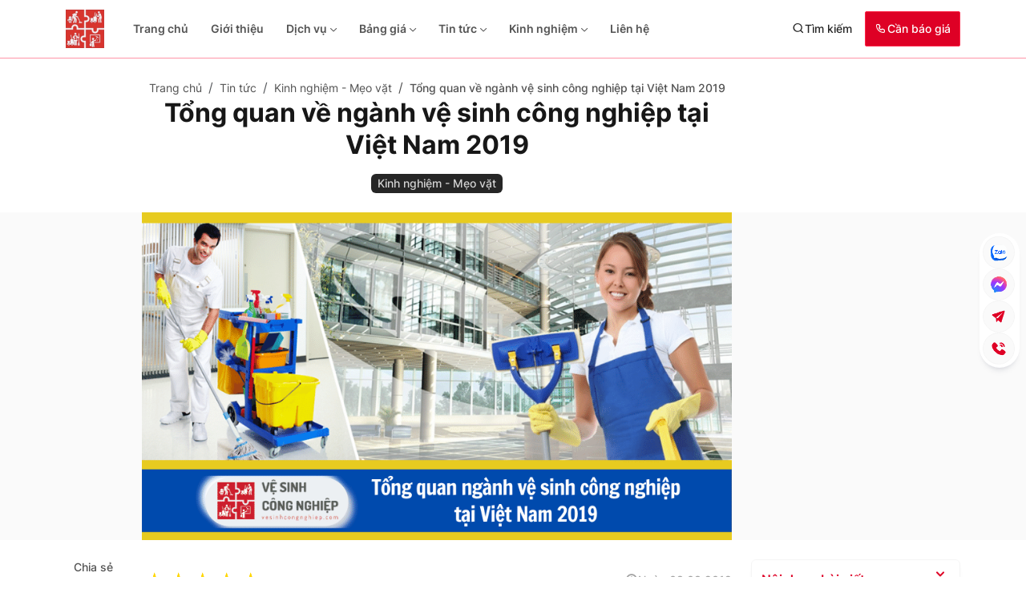

--- FILE ---
content_type: text/html; charset=UTF-8
request_url: https://vesinhcongnghiep.com/tong-quan-ve-nganh-ve-sinh-cong-nghiep-tai-viet-nam
body_size: 11035
content:
<!DOCTYPE html><html lang="vi"><!--<![endif]--><head><title>Tổng quan về ngành vệ sinh công nghiệp tại Việt Nam 2019</title><meta charset="utf-8"/><meta http-equiv="X-UA-Compatible" content="IE=edge"/><meta name="viewport" content="width=device-width, initial-scale=1"/><meta http-equiv="Content-Language" content="vi"/><meta name="generator" content="LP Tech Framework 10.0"><meta name="title" content="Tổng quan về ngành vệ sinh công nghiệp tại Việt Nam 2019"><meta name="description" content="Trong bài viết dưới đây, Năm Sao sẽ tổng hợp một các dễ hiểu cho bạn về ngành vệ sinh công nghiệp tại Việt Nam hiện nay." /><meta name="keyword" content="ngành vệ sinh công nghiệp"><meta name="robots" content="index, follow" /><meta name="googlebot" content="index, follow, max-snippet:-1, max-image-preview:large, max-video-preview:-1" /><meta name="bingbot" content="index, follow, max-snippet:-1, max-image-preview:large, max-video-preview:-1" /><meta property="og:type" content="article" /><meta property="og:url" content="https://vesinhcongnghiep.com/tong-quan-ve-nganh-ve-sinh-cong-nghiep-tai-viet-nam" /><meta property="og:title" content="Tổng quan về ngành vệ sinh công nghiệp tại Việt Nam 2019"/><meta property="og:site_name" content="Công ty TNHH Vệ Sinh Công Nghiệp 5 SAO"/><meta property="og:description" content="Trong bài viết dưới đây, Năm Sao sẽ tổng hợp một các dễ hiểu cho bạn về ngành vệ sinh công nghiệp tại Việt Nam hiện nay."/><meta property="og:image:alt" content="Trong bài viết dưới đây, Năm Sao sẽ tổng hợp một các dễ hiểu cho bạn về ngành vệ sinh công nghiệp tại Việt Nam hiện nay." /><meta name="author" content="Công ty TNHH Vệ Sinh Công Nghiệp 5 SAO"><meta property="article:author" content="https://www.facebook.com/dichvuvesinhnamsao" /><meta property="article:publisher" content="https://www.facebook.com/dichvuvesinhnamsao" /><meta property="article:tag" content="ngành vệ sinh công nghiệp" /><meta property="fb:pages" content="https://www.facebook.com/dichvuvesinhnamsao" /><meta property="fb:app_id" content="622816921246589" /><meta name="twitter:card" content="summary_large_image" /><meta name="twitter:creator" content="@" /><meta name="twitter:description" content="Trong bài viết dưới đây, Năm Sao sẽ tổng hợp một các dễ hiểu cho bạn về ngành vệ sinh công nghiệp tại Việt Nam hiện nay." /><meta name="twitter:site" content="@" /><meta name="twitter:image:alt" content="Trong bài viết dưới đây, Năm Sao sẽ tổng hợp một các dễ hiểu cho bạn về ngành vệ sinh công nghiệp tại Việt Nam hiện nay." /><meta name="bingbot" content="index, follow, max-snippet:-1, max-image-preview:large, max-video-preview:-1" /><meta name="google-site-verification" content="b9yJYxAIiaESFgPhOkuyjqx79hEbRTpSYWQ3B9Zr-QE"/><meta name='dmca-site-verification' content='bEM1Vm9Cckg0a3JnQ3RBTU5KMHN2SGRNUlRKQk1pWFlodEhqTEhka0pIaz01' /><!--[if lt IE 9]><script src="https://oss.maxcdn.com/libs/html5shiv/3.7.0/html5shiv.js"></script><script src="https://oss.maxcdn.com/libs/respond.js/1.3.0/respond.min.js"></script><![endif]--><link href="https://vesinhcongnghiep.com/tong-quan-ve-nganh-ve-sinh-cong-nghiep-tai-viet-nam" rel="canonical"><link rel="stylesheet" href="https://vesinhcongnghiep.com/cache/assets/styles.min.css" data-render="LPTech.Asia"><link rel="apple-touch-icon" sizes="57x57" href="https://vesinhcongnghiep.com/themes/vesinhcongnghiep.com/assets/icon/apple-icon-57x57.png"><link rel="apple-touch-icon" sizes="60x60" href="https://vesinhcongnghiep.com/themes/vesinhcongnghiep.com/assets/icon/apple-icon-60x60.png"><link rel="apple-touch-icon" sizes="72x72" href="https://vesinhcongnghiep.com/themes/vesinhcongnghiep.com/assets/icon/apple-icon-72x72.png"><link rel="apple-touch-icon" sizes="76x76" href="https://vesinhcongnghiep.com/themes/vesinhcongnghiep.com/assets/icon/apple-icon-76x76.png"><link rel="apple-touch-icon" sizes="114x114" href="https://vesinhcongnghiep.com/themes/vesinhcongnghiep.com/assets/icon/apple-icon-114x114.png"><link rel="apple-touch-icon" sizes="120x120" href="https://vesinhcongnghiep.com/themes/vesinhcongnghiep.com/assets/icon/apple-icon-120x120.png"><link rel="apple-touch-icon" sizes="144x144" href="https://vesinhcongnghiep.com/themes/vesinhcongnghiep.com/assets/icon/apple-icon-144x144.png"><link rel="apple-touch-icon" sizes="152x152" href="https://vesinhcongnghiep.com/themes/vesinhcongnghiep.com/assets/icon/apple-icon-152x152.png"><link rel="apple-touch-icon" sizes="180x180" href="https://vesinhcongnghiep.com/themes/vesinhcongnghiep.com/assets/icon/apple-icon-180x180.png"><link rel="icon" type="image/png" sizes="192x192"  href="https://vesinhcongnghiep.com/themes/vesinhcongnghiep.com/assets/icon/android-icon-192x192.png"><link rel="icon" type="image/png" sizes="32x32" href="https://vesinhcongnghiep.com/themes/vesinhcongnghiep.com/assets/icon/favicon-32x32.png"><link rel="icon" type="image/png" sizes="96x96" href="https://vesinhcongnghiep.com/themes/vesinhcongnghiep.com/assets/icon/favicon-96x96.png"><link rel="icon" type="image/png" sizes="16x16" href="https://vesinhcongnghiep.com/themes/vesinhcongnghiep.com/assets/icon/favicon-16x16.png"><link rel="manifest" href="https://vesinhcongnghiep.com/themes/vesinhcongnghiep.com/assets/icon/manifest.json"><meta name="msapplication-TileColor" content="#ffffff"><meta name="msapplication-TileImage" content="https://vesinhcongnghiep.com/themes/vesinhcongnghiep.com/assets/icon/ms-icon-144x144.png"><meta name="theme-color" content="#ffffff"><link rel="alternate" type="application/rss+xml" href="https://vesinhcongnghiep.com/157d335460f824c822703a0bce929f1f"><link rel="alternate" type="application/rss+xml" href="https://vesinhcongnghiep.com/a141f7473fd4a17dc86d45627bf8492f"><link rel="alternate" type="application/rss+xml" href="https://vesinhcongnghiep.com/9f7e188443bf7f85607fe6e2fcc41a4c"><meta name="google-site-verification" content="b9yJYxAIiaESFgPhOkuyjqx79hEbRTpSYWQ3B9Zr-QE"/></head><body><!-- Google tag (gtag.js) --><script async src="https://www.googletagmanager.com/gtag/js?id=G-9NL1ZX2KY2"></script><script>
    window.dataLayer = window.dataLayer || [];
    function gtag(){dataLayer.push(arguments);}
    gtag('js', new Date());
    gtag('config', 'G-9NL1ZX2KY2');
  </script><!-- Google Tag Manager --><script>(function(w,d,s,l,i){w[l]=w[l]||[];w[l].push({'gtm.start':
new Date().getTime(),event:'gtm.js'});var f=d.getElementsByTagName(s)[0],
j=d.createElement(s),dl=l!='dataLayer'?'&l='+l:'';j.async=true;j.src=
'https://www.googletagmanager.com/gtm.js?id='+i+dl;f.parentNode.insertBefore(j,f);
})(window,document,'script','dataLayer','GTM-5Z88QBW');</script><!-- End Google Tag Manager --><!-- Global site tag (gtag.js) - Google Ads: 989700510 --><script async src="https://www.googletagmanager.com/gtag/js?id=AW-989700510"></script><script>
  window.dataLayer = window.dataLayer || [];
  function gtag(){dataLayer.push(arguments);}
  gtag('js', new Date());

  gtag('config', 'AW-989700510');
  gtag('event', 'conversion', {'send_to': 'AW-989700510/vFBVCMKakocBEJ7D9tcD'});
  <!-- Event snippet for Vệ Sinh Nhà Cửa Năm Sao conversion page --></script><header class="border-bottom border-brand_300 header"><div class="container-xl"><nav class="navbar navbar-expand-lg p-12 px-0"><div class="container-fluid flex-nowrap px-0"><a href="https://vesinhcongnghiep.com/" class="header__logo"><img class="h-100 w-100 lazy" src="https://vesinhcongnghiep.com/themes/vesinhcongnghiep.com/assets/imgs/loading.gif" data-lazy="https://vesinhcongnghiep.com/themes/vesinhcongnghiep.com/assets/imgs/logo_header.png" alt="img-logo"></a><div class="collapse navbar-collapse z-1" id="navbarSupportedContent"><div class="position-relative"><div class="d-flex d-lg-none navbar-header align-items-center justify-content-between p-3 gap-3"><button class="bg-white border-0 p-2 rounded-02 text-brand_700 opacity-100" data-bs-toggle="collapse" data-bs-target="#navbarSupportedContent" aria-controls="navbarSupportedContent" aria-expanded="false" aria-label="Toggle navigation"><i class="d-flex align-items-centers fs-4 lp-close"></i></button><p class="d-flex btn-search align-items-center gap-6 hover-brand ms-auto" data-bs-toggle="offcanvas" data-bs-target="#offcanvasTop" aria-controls="offcanvasTop"><i class="d-flex align-items-center text-black_500 lp-search s"></i><span class="text-black_500 text-body_2 fw-medium">Tìm kiếm</span></p><a href="https://vesinhcongnghiep.com/lien-he" class="d-flex align-items-center gap-6 header__contact hover-fill-up ms-3"><i class="d-flex align-items-center fs-6 lp-phone"></i><span class="text-body_2 fw-medium">Cần báo giá</span></a></div><div class="d-flex flex-column navbar-body"><ul class="navbar-nav mb-2 mb-lg-0" id=""><li><div class="navbar-nav__item"><a href="https://vesinhcongnghiep.com">Trang chủ</a></div></li><li><div class="navbar-nav__item"><a href="https://vesinhcongnghiep.com/gioi-thieu/ve-sinh-cong-nghiep">Giới thiệu</a></div></li><li><div class="navbar-nav__item"><a href="https://vesinhcongnghiep.com/dich-vu">Dịch vụ</a><a href="#menu3" role="button" data-bs-toggle="collapse" aria-expanded="false" aria-controls="menu3"><i class="lp-chevron-right"></i></a></div><ul class="collapse" id="menu3"><li><div class="navbar-nav__item"><a href="https://vesinhcongnghiep.com/dich-vu/ve-sinh-nha-xuong-chuyen-nghiep">Dịch vụ vệ sinh nhà xưởng</a></div></li><li><div class="navbar-nav__item"><a href="https://vesinhcongnghiep.com/dich-vu/dich-vu-lau-chui-cua-kinh-tai-nha-uy-tin">Dịch vụ lau kính</a></div></li><li><div class="navbar-nav__item"><a href="https://vesinhcongnghiep.com/dich-vu/don-nha-ve-sinh-nha-cua-tron-goi-chuyen-nghiep">Vệ sinh nhà cửa</a></div></li><li><div class="navbar-nav__item"><a href="https://vesinhcongnghiep.com/dich-vu/dich-vu-ve-sinh-sau-xay-dung">Vệ sinh sau xây dựng</a></div></li><li><div class="navbar-nav__item"><a href="https://vesinhcongnghiep.com/dich-vu/dich-vu-tap-vu-van-phong">Tạp vụ văn phòng</a></div></li><li><div class="navbar-nav__item"><a href="https://vesinhcongnghiep.com/dich-vu/ve-sinh-bang-hieu-chuyen-nghiep">Vệ sinh bảng hiệu</a></div></li><li><div class="navbar-nav__item"><a href="https://vesinhcongnghiep.com/dich-vu/dich-vu-giat-tham">Giặt thảm văn phòng	</a></div></li><li><div class="navbar-nav__item"><a href="https://vesinhcongnghiep.com/dich-vu/dich-vu-giat-ghe-sofa-tai-nha">Dịch vụ giặt ghế Sofa</a></div></li></ul></li><li><div class="navbar-nav__item"><a href="https://vesinhcongnghiep.com/bang-gia">Bảng giá</a><a href="#menu12" role="button" data-bs-toggle="collapse" aria-expanded="false" aria-controls="menu12"><i class="lp-chevron-right"></i></a></div><ul class="collapse" id="menu12"><li><div class="navbar-nav__item"><a href="https://vesinhcongnghiep.com/bang-gia/bang-gia-dich-vu-ve-sinh-nha-pho-sau-xay-dung-khu-vuc-tphcm">Bảng giá vệ sinh nhà phố</a></div></li><li><div class="navbar-nav__item"><a href="https://vesinhcongnghiep.com/bang-gia/bang-gia-ve-sinh-can-ho-nha-chung-cu-sau-xay-dung-tai-tphcm">Bảng giá vệ sinh căn hộ</a></div></li><li><div class="navbar-nav__item"><a href="https://vesinhcongnghiep.com/bang-gia/bang-gia-giat-ghe-sofa-tai-nha-khu-vuc-tphcm">Bảng giá giặt ghế sofa</a></div></li><li><div class="navbar-nav__item"><a href="https://vesinhcongnghiep.com/bang-gia/bang-gia-giat-ghe-van-phong-tai-tphcm">Bảng giá giặt ghế văn phòng</a></div></li></ul></li><li><div class="navbar-nav__item"><a href="https://vesinhcongnghiep.com/tin-tuc">Tin tức</a><a href="#menu17" role="button" data-bs-toggle="collapse" aria-expanded="false" aria-controls="menu17"><i class="lp-chevron-right"></i></a></div><ul class="collapse" id="menu17"><li><div class="navbar-nav__item"><a href="https://vesinhcongnghiep.com/tin-cong-ty">Thông tin công ty</a></div></li><li><div class="navbar-nav__item"><a href="https://vesinhcongnghiep.com/thong-tin-tuyen-dung">Tuyển dụng</a></div></li></ul></li><li><div class="navbar-nav__item"><a href="https://vesinhcongnghiep.com/kinh-nghiem-meo-vat">Kinh nghiệm</a><a href="#menu20" role="button" data-bs-toggle="collapse" aria-expanded="false" aria-controls="menu20"><i class="lp-chevron-right"></i></a></div><ul class="collapse" id="menu20"><li><div class="navbar-nav__item"><a href="https://vesinhcongnghiep.com/tin-tuc/quy-trinh-ve-sinh-nha-xuong-chuan-gmp">Vệ sinh nhà xưởng</a></div></li><li><div class="navbar-nav__item"><a href="https://vesinhcongnghiep.com/tin-lau-kinh">Tin tức lau kính</a></div></li></ul></li><li><div class="navbar-nav__item"><a href="https://vesinhcongnghiep.com/lien-he">Liên hệ</a></div></li></ul></li></ul></li></ul></li></ul></li></ul></li></ul></li></ul></li></ul></li></ul></li></ul></li></ul></li></ul></li></ul></li></ul></li></ul></li></ul></li></ul></li></ul></li></ul></li></ul></li></ul></li></ul></li></ul></li></ul></ul><div class="d-flex d-lg-none navbar-body-bottom justify-content-center mb-5 mt-auto mx-3"><div class="header-rating"><img class="h-100 w-100" src="https://vesinhcongnghiep.com/themes/vesinhcongnghiep.com/assets/imgs/rating.png" alt="rating"></div></div></div></div></div><div class="d-flex align-items-center justify-content-end"><p class="d-lg-flex d-none btn-search align-items-center gap-6 hover-brand" data-bs-toggle="offcanvas" data-bs-target="#offcanvasTop" aria-controls="offcanvasTop"><i class="d-flex align-items-center text-black_500 lp-search s"></i><span class="text-black_500 text-body_2 fw-medium">Tìm kiếm</span></p><a href="https://vesinhcongnghiep.com/lien-he" class="d-flex align-items-center gap-6 header__contact hover-fill-up ms-3"><i class="d-flex align-items-center fs-6 lp-phone"></i><span class="text-body_2 fw-medium">Cần báo giá</span></a><button class="d-flex d-lg-none btn-mobile-menu align-items-center p-2 ms-3" type="button"
                        data-bs-toggle="collapse" data-bs-target="#navbarSupportedContent"
                        aria-controls="navbarSupportedContent" aria-expanded="false"
                        aria-label="Toggle navigation"><i class="d-flex align-items-center text-brand_700 fs-4 lp-menu"></i></button></div></div></nav><div class="h-100 p-32 offcanvas offcanvas-top px-0" tabindex="-1" id="offcanvasTop" aria-labelledby="offcanvasTopLabel"><div class="d-flex h-100 mx-auto offcanvas-body overflow-visible"><form action="https://vesinhcongnghiep.com/article/search" method="POST" class="d-flex flex-grow-1 align-items-center border-bottom border-grey_300 gap-2 pb-3"><button type="submit" class="bg-transparent border-0"><i class="d-flex align-items-center text-grey_400 fs-4 lp-search"></i></button><input type="text" name="keyword" class="border-0 w-100 h4 mb-0" placeholder="Tìm kiếm bài viết tại đây"></form></div><div class="header-search--close d-flex flex-column align-items-center"><p class="text-body_2 text-white_900 fw-medium mb-2">Click chọn bất kỳ để hủy tìm kiếm!</p><button class="btn btn-close p-3 bg-white opacity-100 rounded-circle hover-opacity" data-bs-dismiss="offcanvas" aria-label="Close"></button></div></div></div></header><div class="article-detail py-4"><div class="container-xl"><div class="row"><div class="col-lg-1 d-none d-lg-block"></div><div class="col-lg-8 mr-auto"><div class="d-flex justify-content-lg-center justify-content-start"><ol class="breadcrumb p-0 m-0" itemscope itemtype="https://schema.org/BreadcrumbList"><li class="breadcrumb-item" itemprop="itemListElement" itemscope itemtype="https://schema.org/ListItem"><a itemtype="https://schema.org/Thing" itemprop="item" href="https://vesinhcongnghiep.com/"><span itemprop="name">Trang chủ</span></a><meta itemprop="position" content="1" /></li><li class="breadcrumb-item" itemprop="itemListElement" itemscope itemtype="https://schema.org/ListItem"><a href="https://vesinhcongnghiep.com/tin-tuc" itemtype="https://schema.org/Thing" itemprop="item"><span itemprop="name"> Tin tức</span></a><meta itemprop="position" content="2" /></li><li class="breadcrumb-item" itemprop="itemListElement" itemscope itemtype="https://schema.org/ListItem"><a href="https://vesinhcongnghiep.com/kinh-nghiem-meo-vat" itemtype="https://schema.org/Thing" itemprop="item"><span itemprop="name"> Kinh nghiệm - Mẹo vặt</span></a><meta itemprop="position" content="3" /></li><li class="breadcrumb-item" itemprop="itemListElement" itemscope itemtype="https://schema.org/ListItem"><span itemprop="name"> Tổng quan về ngành vệ sinh công nghiệp tại Việt Nam 2019</span><meta itemprop="position" content="4" /></li></ol></div><h1 class="text-grey_900 text-lg-center text-start h2 mb-3">Tổng quan về ngành vệ sinh công nghiệp tại Việt Nam 2019</h1><div class="d-flex justify-content-center align-items-center"><span class="bg-grey_800 p-02 rounded-2 text-body_2 text-white_800 fw-medium px-2">
                                    Kinh nghiệm - Mẹo vặt
                                </span></div></div></div></div><div class="bg-grey_50 my-4"><div class="container-xl"><div class="row"><div class="col-lg-1 d-none d-lg-block"></div><div class="col-lg-8 article-detail__thumbnail mr-auto"><img src="https://vesinhcongnghiep.com/themes/vesinhcongnghiep.com/assets/imgs/loading.gif" data-lazy="https://vesinhcongnghiep.com/uploads/files/2021/04/23/nganh-ve-sinh-cong-nghiep.png" class="h-100 w-100 lazy object-fit-cover" alt="thumbnail"></div></div></div></div><div class="container-xl"><div class="row"><div class="col-lg-1 order-2 order-lg-0" data-sticky="true" data-top-gap="100" data-bottom-gap="24" data-mobile-width="992"><div class="w-fit article-detail__share"><p class="m-12 text-body_2 text-grey_600 fw-medium mt-0 mx-0">Chia sẻ</p><div class="d-flex d-lg-block bg-white p-1 rounded-pill shadow_100 gap-2 mb-1"><div class="bg-brand_100 border border-brand_200 p-10 rounded-circle article-detail__copy copyLink mb-1"><i class="d-flex align-items-center justify-content-center text-brand_700 fs-5 lp-share"></i><span class="bg-grey_900 border border-grey_700 p-10 rounded-pill text-body_2 text-white article-detail__copy--description fw-medium py-1">Copy đường dẫn </span></div><div class="mb-1 bg-grey_50 border border-grey_100 p-10 rounded-circle article-detail__social social-link" data-url="https://www.facebook.com/sharer/sharer.php?u=https://vesinhcongnghiep.com/tong-quan-ve-nganh-ve-sinh-cong-nghiep-tai-viet-nam"><img src="https://vesinhcongnghiep.com/themes/vesinhcongnghiep.com/assets/imgs/loading.gif" data-lazy="https://vesinhcongnghiep.com/themes/vesinhcongnghiep.com/assets/imgs/social/facebook.png" class="h-100 w-100 lazy" alt="facebook.png"></div><div class="bg-grey_50 border border-grey_100 p-10 rounded-circle article-detail__social" data-bs-toggle="modal" data-bs-target="#modalMiniApp"><img src="https://vesinhcongnghiep.com/themes/vesinhcongnghiep.com/assets/imgs/loading.gif" data-lazy="https://vesinhcongnghiep.com/themes/vesinhcongnghiep.com/assets/imgs/social/zalo.png" class="h-100 w-100 lazy" alt="zalo.png"></div></div></div></div><div class="col-lg-8 order-1"><div class="d-flex flex-wrap align-items-center justify-content-between gap-12 mb-3"><div class="reaction justify-content-center mt-2" itemscope itemtype="https://schema.org/CreativeWorkSeries"><meta itemprop="name" content="Tổng quan về ngành vệ sinh công nghiệp tại Việt Nam 2019"><meta itemprop="description" content="Với nhu cầu các dịch vụ phục vụ cho cuộc sống hàng ngày cũng như sản xuất ngày càng gia tăng, ngày càng có nhiều đơn vị cung cấp dịch vụ vệ sinh như Dịch Vụ Vệ Sinh Năm Sao ra đời và phục vụ quý khách. "><div class="rating"><input type="radio" id="star5" onclick="vote(5,'Article',81,'detail')" name="rating" value="5" checked/><label for="star5" title="5 star">☆</label><input type="radio" id="star4" onclick="vote(4,'Article',81,'detail')" name="rating" value="4" /><label for="star4" title="4 star">☆</label><input type="radio" id="star3" onclick="vote(3,'Article',81,'detail')" name="rating" value="3" /><label for="star3" title="3 star">☆</label><input type="radio" id="star2" onclick="vote(2,'Article',81,'detail')" name="rating" value="2" /><label for="star2" title="2 star">☆</label><input type="radio" id="star1" onclick="vote(1,'Article',81,'detail')" name="rating" value="1" /><label for="star1" title="1 star">☆</label></div><span class="badge align-self-center">5.0/5 (1 Reviews)</span><div itemprop="aggregateRating" itemscope itemtype="https://schema.org/AggregateRating"><meta itemprop="ratingValue" content="5.0"><meta itemprop="bestRating" content="5"><meta itemprop="ratingCount" content="1"></div></div><div class="d-flex align-items-center gap-2"><i class="d-flex align-items-center text-grey_400 fs-6 lp-clock"></i><span class="text-body_2 text-grey_400 fw-medium">Ngày 08.08.2019</span></div></div><p class="text-body_1 fw-semibold mb-3">Với nhu cầu các dịch vụ phục vụ cho cuộc sống hàng ngày cũng như sản xuất ngày càng gia tăng, ngày càng có nhiều đơn vị cung cấp dịch vụ vệ sinh như Dịch Vụ Vệ Sinh Năm Sao ra đời và phục vụ quý khách. </p><article class="border-grey_200 border-top article-detail__content pt-4 reset-for-article" id="content"><p>Hơn 10 năm hoạt động, Dịch vụ vệ sinh Năm Sao dần l&agrave; địa chỉ đ&aacute;ng tin cậy v&agrave; uy t&iacute;n cũng như chuy&ecirc;n nghiệp trong l&ograve;ng c&aacute;c kh&aacute;ch h&agrave;ng đặt biệt l&agrave; địa b&agrave;n th&agrave;nh phố Hồ Ch&iacute; Minh v&agrave; c&aacute;c tỉnh xung quanh như B&igrave;nh Dương, Đồng Nai, Long An, T&acirc;y Ninh&hellip;</p><p>Nhu cầu t&igrave;m dịch vụ vệ sinh n&oacute;i chung, v&agrave; vệ sinh c&ocirc;ng nghiệp n&oacute;i ri&ecirc;ng tăng cao, đa dạng về c&aacute;c loại h&igrave;nh dịch vụ. Trong b&agrave;i viết dưới đ&acirc;y, Năm Sao sẽ tổng hợp một c&aacute;c dễ hiểu cho bạn về <a title="ng&agrave;nh vệ sinh c&ocirc;ng nghiệp" href="https://vesinhcongnghiep.com/gioi-thieu-nganh-dich-vu-ve-sinh-cong-nghiep">ng&agrave;nh vệ sinh c&ocirc;ng nghiệp</a> tại Việt Nam hiện nay.</p><p><img class="lazy" style="display: block; margin-left: auto; margin-right: auto;" src="[data-uri]" data-lazy="https://vesinhcongnghiep.com/uploads/files/2021/04/23/nganh-ve-sinh-cong-nghiep.png" alt="Tổng quan về ng&agrave;nh vệ sinh c&ocirc;ng nghiệp tại Việt Nam 2019" width="900" height="500" /><noscript><img style="display: block; margin-left: auto; margin-right: auto;" src="https://vesinhcongnghiep.com/uploads/files/2021/04/23/nganh-ve-sinh-cong-nghiep.png" alt="Tổng quan về ng&agrave;nh vệ sinh c&ocirc;ng nghiệp tại Việt Nam 2019" width="900" height="500" /></noscript></p><h2>C&aacute;c loại h&igrave;nh vệ sinh c&ocirc;ng nghiệp ch&iacute;nh phổ biến hiện nay</h2><p>Ng&agrave;nh vệ sinh c&ocirc;ng nghiệp hiện nay được rất nhiều đơn vị, tổ chức, c&aacute; nh&acirc;n li&ecirc;n hệ đặt lịch. Khi mức sống ng&agrave;y một n&acirc;ng cao c&ugrave;ng c&aacute;c ng&agrave;nh nghề sản xuất - kinh doanh ng&agrave;y một ph&aacute;t triển th&igrave; c&aacute;c c&ocirc;ng ty dịch vụ vệ sinh trở n&ecirc;n "đắt kh&aacute;ch" hơn. Một số dịch vụ sau đang được kh&aacute;ch h&agrave;ng sử dụng nhiều nhất hiện nay:</p><ul><li>Dịch vụ vệ sinh s&agrave;n b&ecirc; t&ocirc;ng</li><li>Dịch vụ vệ sinh nh&agrave; xưởng</li><li>Dịch vụ&nbsp;vệ sinh nh&agrave; cửa</li><li>Dịch vụ vệ sinh nh&agrave; phố</li><li>Dịch vụ vệ sinh nh&agrave; sau x&acirc;y dựng</li><li>Dịch vụ vệ sinh c&ocirc;ng nghiệp</li><li>Dịch vụ giặt ghế sofa tại nh&agrave;</li><li>Dịch vụ lau k&iacute;nh nh&agrave; cao tầng</li><li>Dịch vụ giặt thảm văn ph&ograve;ng</li></ul><p>Tr&ecirc;n đ&acirc;y được xem l&agrave; c&aacute;c dịch vụ ch&iacute;nh trong ng&agrave;nh vệ sinh c&ocirc;ng nghiệp được Năm Sao kh&aacute;i qu&aacute;t cho bạn dễ h&igrave;nh dung, với sự thay đổi từng ng&agrave;y cũng như đa dạng h&oacute;a c&aacute;c loại dịch vụ của m&igrave;nh, Năm Sao lu&ocirc;n lu&ocirc;n thay đổi để phục vụ đ&uacute;ng nhu cầu của qu&yacute; kh&aacute;ch h&agrave;ng nhất.</p><p><img class="lazy" style="display: block; margin-left: auto; margin-right: auto;" src="[data-uri]" data-lazy="https://vesinhcongnghiep.com/uploads/files/2019/08/20/288197210cb6e6e8bfa7.jpg" alt="Lau k&iacute;nh tại Vệ sinh Năm Sao" width="900" height="676" /><noscript><img style="display: block; margin-left: auto; margin-right: auto;" src="https://vesinhcongnghiep.com/uploads/files/2019/08/20/288197210cb6e6e8bfa7.jpg" alt="Lau k&iacute;nh tại Vệ sinh Năm Sao" width="900" height="676" /></noscript></p><h2>Vai tr&ograve; của vệ sinh c&ocirc;ng nghiệp hiện nay l&agrave; g&igrave;?</h2><p>Ng&agrave;nh vệ sinh c&ocirc;ng nghiệp đ&oacute;ng vai tr&ograve; kh&ocirc;ng nhỏ trong việc x&acirc;y dựng nơi ở, kh&ocirc;ng gian hoạt động th&ecirc;m phần thoải m&aacute;i hơn. Đ&acirc;y ch&iacute;nh l&agrave; ng&agrave;nh nghề thiết yếu trong cuộc sống của ch&uacute;ng ta.</p><ul><li>L&agrave;m sạch nh&agrave; ở, văn ph&ograve;ng, h&agrave;ng qu&aacute;n,... tạo kh&ocirc;ng gian sinh sống, học t&acirc;oj v&agrave; l&agrave;m việc thoải m&aacute;i v&agrave; sạch sẽ. Bảo vệ sức khoẻ người v&agrave; vật khỏi c&aacute;c t&aacute;c nh&acirc;n như kh&oacute;i bụi &ocirc; nhiễm, vết bẩn, vi khuẩn g&acirc;y bệnh,...</li><li>L&agrave;m sạch, cải tạo kh&ocirc;ng gian sản xuất, kinh doanh của tất cả c&aacute;c ng&agrave;nh nghề, g&oacute;p phần n&acirc;ng cao năng suất lao động</li><li>G&oacute;p phần l&agrave;m sạch m&ocirc;i trường xung quanh cũng như g&oacute;p 1 phần nhỏ v&agrave;o việc bảo vệ m&ocirc;i trường v&agrave; sức khỏe con người, giảm thiểu &ocirc; nhiễm m&ocirc;i trường xung quanh.</li><li>Đ&aacute;p ứng được nhu cầu của thị trường, l&agrave; động lực để c&aacute;c ng&agrave;nh kh&aacute;c ph&aacute;t triển. Nhu cầu c&aacute; nh&acirc;n, doanh nghiệp, c&aacute;c c&ocirc;ng ty đều cần dịch vụ vệ sinh.</li></ul><p>Nắm bắt nhu cầu của thị trường, Năm Sao dần ho&agrave;n thiện m&igrave;nh, trang bị th&ecirc;m nhiều m&aacute;y m&oacute;c, phương tiện, trang thiết bị phục vụ cho c&ocirc;ng việc vệ sinh c&ocirc;ng nghiệp hiện đại, để giảm sức lao động cũng như thời gian của nh&acirc;n vi&ecirc;n, từ đ&oacute; tiết kiệm chi ph&iacute; cho Năm Sao v&agrave; cho qu&yacute; kh&aacute;ch h&agrave;ng.</p><p><img class="lazy" style="display: block; margin-left: auto; margin-right: auto;" src="[data-uri]" data-lazy="https://vesinhcongnghiep.com/uploads/files/2019/08/20/lau-k-nh-3-.jpg" alt="Vệ sinh c&ocirc;ng nghiệp Năm Sao uy t&iacute;n" width="900" height="676" /><noscript><img style="display: block; margin-left: auto; margin-right: auto;" src="https://vesinhcongnghiep.com/uploads/files/2019/08/20/lau-k-nh-3-.jpg" alt="Vệ sinh c&ocirc;ng nghiệp Năm Sao uy t&iacute;n" width="900" height="676" /></noscript></p><p>Để biết th&ecirc;m những th&ocirc;ng tin li&ecirc;n quan đến vệ sinh c&ocirc;ng nghiệp hoặc qu&yacute; kh&aacute;ch h&agrave;ng c&oacute; nhu cầu cung cấp c&aacute;c dịch vụ vệ sinh, vui l&ograve;ng li&ecirc;n hệ <span style="color: #ff0000;"><strong>0936 750 009</strong></span> để được tư vấn v&agrave; hỗ trợ tốt nhất bạn nh&eacute;.</p><p><em><strong>Li&ecirc;n hệ:</strong></em></p><ul><li>C&ocirc;ng ty TNHH Vệ Sinh C&ocirc;ng Nghiệp Năm Sao</li><li>Số 17 Mai Ch&iacute; Thọ, Phường B&igrave;nh Kh&aacute;nh, Quận 2, TPHCM- Việt Nam</li><li><span style="color: #ff0000;"><strong>028.3886 8899 - 0967 246 349 - 0985 252 527</strong></span></li><li>vesinhnamsao@gmail.com</li></ul></article></div><div class="col-lg-3 order-0 order-lg-2 article-detail__main__sidebar mb-4 mb-lg-0" data-sticky="true" data-top-gap="100" data-bottom-gap="24" data-mobile-width="992"><div class="shadow_100 accordion" id="accordionPanelsStayOpenExample"><div class="border border-grey_100 rounded-2 accordion-item"><h2 class="accordion-header"><button class="d-flex align-items-center bg-transparent border-0 border-bottom border-grey_200 justify-content-between p-12 w-100" type="button" data-bs-toggle="collapse" data-bs-target="#panelsStayOpen-collapseOne" aria-expanded="true" aria-controls="panelsStayOpen-collapseOne"><span class="text-body_1 text-brand_700 fw-semibold">
                                            Nội dung bài viết
                                        </span><i class="d-flex align-items-center text-brand_700 fs-4 lp-dropdown-2"></i></button></h2><div id="panelsStayOpen-collapseOne" class="collapse accordion-collapse show"><div class="p-12 accordion-body"><div class="article-detail__main__toc"><ol></ol></div></div></div></div></div></div></div></div><div class="p-60 home__article px-0"><div class="container-xl"><div class="d-flex gap-2 mb-12"><span class="box"></span><p class="text-body_1 text-brand_700 fw-semibold">Chia sẻ từ chúng tôi</p></div><div class="d-flex flex-wrap align-items-center justify-content-between gap-3 mb-32 pb-2"><h2 class="text-grey_800 mb-0">Có thể bạn quan tâm</h2><a href="https://vesinhcongnghiep.com/tin-tuc" class="d-block d-flex align-items-center border border-brand_500 p-12 rounded-02 shadow_100 text-brand_600 fw-medium gap-6 hover-btn-white px-3">
                                Xem tất cả tin
                                <i class="d-flex align-items-center text-brand_700 fs-6 lp-chevron-right"></i></a></div><div class="swiper swiper-home-article"><div class="swiper-wrapper"><div class="swiper-slide"><div class="bg-white border border-grey_300 rounded-2 shadow_100 article-item overflow-hidden"><a href="https://vesinhcongnghiep.com/tin-tuc/cach-tay-vet-o-tren-ga-giuong" class="d-block article-item__img mb-12"><img src="https://vesinhcongnghiep.com/themes/vesinhcongnghiep.com/assets/imgs/loading.gif" data-lazy="https://vesinhcongnghiep.com/uploads/files/2025/11/17/cach-tay-vet-o-tren-ga-giuong-an-toan-cuc-hieu-qua.jpg" class="h-100 w-100 lazy object-fit-cover" alt="article"></a><div class="p-3 pt-0"><div class="d-flex flex-wrap align-items-center justify-content-between gap-2 mb-12"><a href="https://vesinhcongnghiep.com/kinh-nghiem-meo-vat" class="bg-grey_800 p-02 rounded-1 text-body_2 text-white_800 w-fit fw-medium px-2">Kinh nghiệm - Mẹo vặt</a><div class="d-flex align-items-center gap-1"><i class="d-flex align-items-center text-grey_400 fs-6 lp-clock"></i><p class="text-body_2 text-grey_400 fw-medium">Ngày 17.11.2025</p></div></div><a href="https://vesinhcongnghiep.com/tin-tuc/cach-tay-vet-o-tren-ga-giuong" class="m-10 text-grey_800 text-title_3 article-item--title fw-semibold hover-brand line-clamp-2 mt-0 mx-0">Cách tẩy vết ố trên ga giường an toàn, cực hiệu quả</a><p class="text-body_2 text-grey_700 line-clamp-2">Hướng dẫn cách tẩy vết ố trên ga giường nhanh chóng, loại bỏ mọi vết bẩn cứng đầu và vi khuẩn. Click xem ngay để giữ ga luôn sạch thơm và như mới!</p></div></div></div><div class="swiper-slide"><div class="bg-white border border-grey_300 rounded-2 shadow_100 article-item overflow-hidden"><a href="https://vesinhcongnghiep.com/tin-tuc/huong-dan-cach-giat-tham-long-cuu" class="d-block article-item__img mb-12"><img src="https://vesinhcongnghiep.com/themes/vesinhcongnghiep.com/assets/imgs/loading.gif" data-lazy="https://vesinhcongnghiep.com/uploads/files/2025/11/17/huong-dan-cach-giat-tham-long-cuu.jpg" class="h-100 w-100 lazy object-fit-cover" alt="article"></a><div class="p-3 pt-0"><div class="d-flex flex-wrap align-items-center justify-content-between gap-2 mb-12"><a href="https://vesinhcongnghiep.com/kinh-nghiem-meo-vat" class="bg-grey_800 p-02 rounded-1 text-body_2 text-white_800 w-fit fw-medium px-2">Kinh nghiệm - Mẹo vặt</a><div class="d-flex align-items-center gap-1"><i class="d-flex align-items-center text-grey_400 fs-6 lp-clock"></i><p class="text-body_2 text-grey_400 fw-medium">Ngày 17.11.2025</p></div></div><a href="https://vesinhcongnghiep.com/tin-tuc/huong-dan-cach-giat-tham-long-cuu" class="m-10 text-grey_800 text-title_3 article-item--title fw-semibold hover-brand line-clamp-2 mt-0 mx-0">Hướng dẫn cách giặt thảm lông cừu nhanh chóng và hiệu quả</a><p class="text-body_2 text-grey_700 line-clamp-2">Hướng dẫn chi tiết cách giặt thảm lông cừu đúng chuẩn, loại bỏ bụi bẩn, vi khuẩn, giữ thảm mềm mại, bền màu lâu dài. Click xem ngay!</p></div></div></div><div class="swiper-slide"><div class="bg-white border border-grey_300 rounded-2 shadow_100 article-item overflow-hidden"><a href="https://vesinhcongnghiep.com/tin-tuc/cach-lam-sach-da-mai" class="d-block article-item__img mb-12"><img src="https://vesinhcongnghiep.com/themes/vesinhcongnghiep.com/assets/imgs/loading.gif" data-lazy="https://vesinhcongnghiep.com/uploads/files/2025/11/13/cach-lam-sach-da-mai-nhanh-gon.jpg" class="h-100 w-100 lazy object-fit-cover" alt="article"></a><div class="p-3 pt-0"><div class="d-flex flex-wrap align-items-center justify-content-between gap-2 mb-12"><a href="https://vesinhcongnghiep.com/kinh-nghiem-meo-vat" class="bg-grey_800 p-02 rounded-1 text-body_2 text-white_800 w-fit fw-medium px-2">Kinh nghiệm - Mẹo vặt</a><div class="d-flex align-items-center gap-1"><i class="d-flex align-items-center text-grey_400 fs-6 lp-clock"></i><p class="text-body_2 text-grey_400 fw-medium">Ngày 13.11.2025</p></div></div><a href="https://vesinhcongnghiep.com/tin-tuc/cach-lam-sach-da-mai" class="m-10 text-grey_800 text-title_3 article-item--title fw-semibold hover-brand line-clamp-2 mt-0 mx-0">Cách làm sạch đá mài nhanh gọn, giữ bề mặt luôn sáng</a><p class="text-body_2 text-grey_700 line-clamp-2">Khám phá cách làm sạch đá mài nhanh gọn, hiệu quả giúp bề mặt luôn sáng bóng, sạch đẹp và bền lâu. Click xem ngay mẹo thực hiện đơn giản!</p></div></div></div><div class="swiper-slide"><div class="bg-white border border-grey_300 rounded-2 shadow_100 article-item overflow-hidden"><a href="https://vesinhcongnghiep.com/tin-tuc/cach-lam-sach-tu-bep-go" class="d-block article-item__img mb-12"><img src="https://vesinhcongnghiep.com/themes/vesinhcongnghiep.com/assets/imgs/loading.gif" data-lazy="https://vesinhcongnghiep.com/uploads/files/2025/11/13/cach-lam-sach-tu-bep-go.jpg" class="h-100 w-100 lazy object-fit-cover" alt="article"></a><div class="p-3 pt-0"><div class="d-flex flex-wrap align-items-center justify-content-between gap-2 mb-12"><a href="https://vesinhcongnghiep.com/kinh-nghiem-meo-vat" class="bg-grey_800 p-02 rounded-1 text-body_2 text-white_800 w-fit fw-medium px-2">Kinh nghiệm - Mẹo vặt</a><div class="d-flex align-items-center gap-1"><i class="d-flex align-items-center text-grey_400 fs-6 lp-clock"></i><p class="text-body_2 text-grey_400 fw-medium">Ngày 13.11.2025</p></div></div><a href="https://vesinhcongnghiep.com/tin-tuc/cach-lam-sach-tu-bep-go" class="m-10 text-grey_800 text-title_3 article-item--title fw-semibold hover-brand line-clamp-2 mt-0 mx-0">Cách Làm Sạch Tủ Bếp Gỗ Sáng Bóng Như Mới</a><p class="text-body_2 text-grey_700 line-clamp-2">Bật mí cách làm sạch tủ bếp gỗ hiệu quả, giúp loại bỏ vết ố, dầu mỡ nhanh chóng, khôi phục độ sáng bóng tự nhiên và giữ tủ luôn như mới. Bấm xem ngay!</p></div></div></div><div class="swiper-slide"><div class="bg-white border border-grey_300 rounded-2 shadow_100 article-item overflow-hidden"><a href="https://vesinhcongnghiep.com/tin-tuc/meo-hay-giup-go-keo-nen-sach-bong" class="d-block article-item__img mb-12"><img src="https://vesinhcongnghiep.com/themes/vesinhcongnghiep.com/assets/imgs/loading.gif" data-lazy="https://vesinhcongnghiep.com/uploads/files/2025/11/12/cach-go-keo-nen.jpg" class="h-100 w-100 lazy object-fit-cover" alt="article"></a><div class="p-3 pt-0"><div class="d-flex flex-wrap align-items-center justify-content-between gap-2 mb-12"><a href="https://vesinhcongnghiep.com/kinh-nghiem-meo-vat" class="bg-grey_800 p-02 rounded-1 text-body_2 text-white_800 w-fit fw-medium px-2">Kinh nghiệm - Mẹo vặt</a><div class="d-flex align-items-center gap-1"><i class="d-flex align-items-center text-grey_400 fs-6 lp-clock"></i><p class="text-body_2 text-grey_400 fw-medium">Ngày 12.11.2025</p></div></div><a href="https://vesinhcongnghiep.com/tin-tuc/meo-hay-giup-go-keo-nen-sach-bong" class="m-10 text-grey_800 text-title_3 article-item--title fw-semibold hover-brand line-clamp-2 mt-0 mx-0">Mẹo hay giúp gỡ keo nến sạch bóng trong vài phút</a><p class="text-body_2 text-grey_700 line-clamp-2">Khám phá cách gỡ keo nến nhanh chóng và hiệu quả chỉ trong vài phút. Mẹo hay giúp bạn làm sạch keo nến trên mọi bề mặt dễ dàng, không để lại vết dính!</p></div></div></div><div class="swiper-slide"><div class="bg-white border border-grey_300 rounded-2 shadow_100 article-item overflow-hidden"><a href="https://vesinhcongnghiep.com/tin-tuc/bi-quyet-chon-dung-cu-lam-sach-tham" class="d-block article-item__img mb-12"><img src="https://vesinhcongnghiep.com/themes/vesinhcongnghiep.com/assets/imgs/loading.gif" data-lazy="https://vesinhcongnghiep.com/uploads/files/2025/10/24/bi-quyet-chon-dung-cu-lam-sach-tham.jpg" class="h-100 w-100 lazy object-fit-cover" alt="article"></a><div class="p-3 pt-0"><div class="d-flex flex-wrap align-items-center justify-content-between gap-2 mb-12"><a href="https://vesinhcongnghiep.com/kinh-nghiem-meo-vat" class="bg-grey_800 p-02 rounded-1 text-body_2 text-white_800 w-fit fw-medium px-2">Kinh nghiệm - Mẹo vặt</a><div class="d-flex align-items-center gap-1"><i class="d-flex align-items-center text-grey_400 fs-6 lp-clock"></i><p class="text-body_2 text-grey_400 fw-medium">Ngày 24.10.2025</p></div></div><a href="https://vesinhcongnghiep.com/tin-tuc/bi-quyet-chon-dung-cu-lam-sach-tham" class="m-10 text-grey_800 text-title_3 article-item--title fw-semibold hover-brand line-clamp-2 mt-0 mx-0">Bí quyết chọn dụng cụ làm sạch thảm tiện lợi, hiệu quả tức thì</a><p class="text-body_2 text-grey_700 line-clamp-2">Khám phá dụng cụ làm sạch thảm tiện lợi giúp đánh bay bụi bẩn, khử mùi hiệu quả và làm mới không gian sống chỉ trong vài phút. Click xem ngay!</p></div></div></div></div><div class="d-flex align-items-center justify-content-end gap-12 mt-4"><i class="d-flex align-items-center border border-brand_500 p-2 text-brand_700 fs-4 lp-chevron-left scale-100 swiper-button-prev"></i><i class="d-flex align-items-center border border-brand_500 p-2 text-brand_700 fs-4 lp-chevron-right swiper-button-next"></i></div></div></div></div></div><footer class="footer"><div class="container-xl"><div class="row border-bottom border-grey_800 gy-4 pb-4"><div class="col-12 col-lg-3"><div class="footer__logo"><img src="https://vesinhcongnghiep.com/themes/vesinhcongnghiep.com/assets/imgs/loading.gif" data-lazy="https://vesinhcongnghiep.com/themes/vesinhcongnghiep.com/assets/imgs/logo_footer.png" class="h-100 w-100 lazy" alt="logo"></div><p class="text-grey_500 text-title_3 fw-semibold my-4">Công ty TNHH vệ sinh công nghiệp năm sao</p><p class="text-body_2 text-grey_600 fw-medium">Công ty TNHH Vệ Sinh Công Nghiệp thành lập vào tháng 8/2012 đến nay đã có hơn 10 năm hình thành và phát triển. Được sự tin tưởng và quý mến của khách hàng, Năm Sao đã từng bước khẳng định được thương hiệu của mình trong nghành vệ sinh công nghiệp tại Thành Phố Hồ Chí Minh và các tỉnh lân cận. Trở thành công ty cung cấp dịch vụ vệ sinh luôn được khách hàng tin tưởng và lựa chọn.</p></div><div class="col-lg-3 col-sm-8 footer__menu"><p class="text-white_500 text-headline fw-semibold mb-4">Chính sách</p><ul class=" footer-main"><li><a href="https://vesinhcongnghiep.com/tin-cong-ty"><p class="mb-2 text-body_2 text-grey_500 fw-medium hover-white">Tin Công Ty</p></a></li><li><a href="https://vesinhcongnghiep.com/thong-tin-tuyen-dung"><p class="mb-2 text-body_2 text-grey_500 fw-medium hover-white">Tuyển Dụng</p></a></li><li><a href="https://vesinhcongnghiep.com/tin-tuc/chinh-sach-bao-mat-cong-ty-nam-sao"><p class="mb-2 text-body_2 text-grey_500 fw-medium hover-white">Chính sách bảo mật</p></a></li><li><a href="https://vesinhcongnghiep.com/tin-tuc/hinh-thuc-thanh-toan-cong-ty-nam-sao"><p class="mb-2 text-body_2 text-grey_500 fw-medium hover-white">Hình thức thanh toán</p></a></li></ul></div><div class="col-lg-3 col-sm-8 footer__menu"><p class="text-white_500 text-headline fw-semibold mb-4">Dịch vụ</p><ul class=" footer-main"><li><a href="https://vesinhcongnghiep.com/dich-vu/ve-sinh-nha-xuong-chuyen-nghiep"><p class="mb-2 text-body_2 text-grey_500 fw-medium hover-white">Dịch vụ vệ sinh nhà xưởng</p></a></li><li><a href="https://vesinhcongnghiep.com/dich-vu/don-nha-ve-sinh-nha-cua-tron-goi-chuyen-nghiep"><p class="mb-2 text-body_2 text-grey_500 fw-medium hover-white">Dịch vụ dọn nhà</p></a></li><li><a href="https://vesinhcongnghiep.com/dich-vu-ve-sinh-sau-xay-dung"><p class="mb-2 text-body_2 text-grey_500 fw-medium hover-white">Dịch vụ vệ sinh sau xây dựng</p></a></li><li><a href="https://vesinhcongnghiep.com/dich-vu/dich-vu-tap-vu-van-phong"><p class="mb-2 text-body_2 text-grey_500 fw-medium hover-white">Dịch vụ cung cấp tạp vụ</p></a></li><li><a href="https://vesinhcongnghiep.com/dich-vu/dich-vu-lau-chui-cua-kinh-tai-nha-uy-tin"><p class="mb-2 text-body_2 text-grey_500 fw-medium hover-white">Dịch vụ vệ sinh kính</p></a></li><li><a href="https://vesinhcongnghiep.com/dich-vu/dich-vu-giat-ghe-sofa-tai-nha"><p class="mb-2 text-body_2 text-grey_500 fw-medium hover-white">Dịch vụ giặt ghế Sofa</p></a></li><li><a href="https://vesinhcongnghiep.com/dich-vu/ve-sinh-bang-hieu-chuyen-nghiep"><p class="mb-2 text-body_2 text-grey_500 fw-medium hover-white">Dịch vụ vệ sinh bảng hiệu</p></a></li></ul></div><div class="col-lg-3 col-sm-4"><p class="text-white_500 text-headline fw-semibold mb-4">Trải nghiệm Mini App</p><div class="d-flex align-items-center m-12 gap-10 mt-0 mx-0"><img src="https://vesinhcongnghiep.com/themes/vesinhcongnghiep.com/assets/imgs/loading.gif" data-url="https://zalo.me/s/2539710647209518783" data-lazy="https://vesinhcongnghiep.com/uploads/files/2025/03/24/qr-zalo.png" class="footer__social--qr lazy social-link" alt="Zalo"></div></div></div><div class="row  gy-4 mb-4 py-4"><div class="col-lg-3 col-sm-6"><p class="text-body_2 text-grey_500 fw-medium mb-2">Địa chỉ</p><p class="m-12 text-body_2 text-grey_600 fw-medium mt-0 mx-0">121/32 Đường Trung Mỹ Tây 13, Phường Trung Mỹ Tây, Quận 12, TPHCM</p><p class="text-body_2 text-grey_500 fw-medium mb-2">Làm việc</p><p class="text-body_2 text-grey_600 fw-medium">08:00 đến 18:00, hàng ngày</p></div><div class="col-lg-3 col-sm-6"><p class="text-body_2 text-grey_500 fw-medium mb-2">Email:</p><a href="mailto:vesinhnamsao@gmail.com" class="d-block m-12 text-body_2 text-grey_600 w-fit fw-medium hover-white mt-0 mx-0">vesinhnamsao@gmail.com</a><p class="text-body_2 text-grey_500 fw-medium mb-2">Số điện thoại:</p><div class="d-flex align-items-center text-body_2 fw-medium gap-2"><a class="d-block text-grey_600 hover-white" href="tel:+02836067875">02836067875</a><span class="text-grey_600">-</span><a class="d-block text-grey_600 hover-white" href="tel:+02838868899">02838868899</a></div></div><div class="col-lg-3 col-sm-6"><p class="text-body_2 text-grey_500 fw-medium mb-2">Tư vấn 1:</p><div class="d-flex align-items-center m-12 gap-2 mt-0 mx-0"><span class="text-body_2 text-grey_600 fw-medium">Phone: </span><a href="tel:+0967246349" class="d-block text-body_2 text-grey_600 fw-medium hover-white">0967246349</a></div><p class="text-body_2 text-grey_500 fw-medium mb-2">Tư vấn 2:</p><div class="d-flex align-items-center m-12 gap-2 mt-0 mx-0"><span class="text-body_2 text-grey_600 fw-medium">Phone: </span><a href="tel:+0967246349" class="d-block text-body_2 text-grey_600 fw-medium hover-white">0936750009</a></div></div><div class="col-lg-3 col-sm-4"><div class="d-flex white_500-items-center m-12 gap-10 mt-0 mx-0"><img src="https://vesinhcongnghiep.com/themes/vesinhcongnghiep.com/assets/imgs/loading.gif" data-lazy="https://vesinhcongnghiep.com/themes/vesinhcongnghiep.com/assets/imgs/social/facebook.png" class="footer__social--img lazy" alt="facebook"><p class="text-body_2 text-grey_500 fw-medium hover-white social-link" data-url="https://www.facebook.com/vscnnamsao">Facebook</p></div><div class="d-flex align-items-center m-12 gap-10 mt-0 mx-0"><img src="https://vesinhcongnghiep.com/themes/vesinhcongnghiep.com/assets/imgs/loading.gif" data-lazy="https://vesinhcongnghiep.com/themes/vesinhcongnghiep.com/assets/imgs/social/tiktok.png" class="footer__social--img lazy" alt="tiktok"><p class="text-body_2 text-grey_500 fw-medium hover-white social-link" data-url="https://www.tiktok.com/@vesinhcongnghiep_namsao">Tiktok</p></div><div class="d-flex align-items-center m-12 gap-10 mt-0 mx-0"><img src="https://vesinhcongnghiep.com/themes/vesinhcongnghiep.com/assets/imgs/loading.gif" data-lazy="https://vesinhcongnghiep.com/themes/vesinhcongnghiep.com/assets/imgs/social/zalo.png" class="footer__social--img lazy" alt="Zalo"><p class="text-body_2 text-grey_500 fw-medium hover-white social-link" data-url="https://zalo.me/0936750009">Zalo</p></div></div></div></div><div class="bg-grey_900 border-grey_700 border-top p-20 px-0"><div class="container-xl d-flex flex-wrap align-items-center justify-content-lg-between gap-3"><p class="text-body_2 text-grey_700">
            Vệ sinh công nghiệp © 2025.
            Giấy phép kinh doanh số 0311917790/GP ngày 08/08/2012 bởi Sở Kế Hoạch và Đầu Tư TP. Hồ Chí Minh.
            </p><p class="text-body_2 text-grey_600"><img src="https://vesinhcongnghiep.com/themes/vesinhcongnghiep.com/assets/imgs/loading.gif" data-lazy="https://vesinhcongnghiep.com/themes/vesinhcongnghiep.com/assets/imgs/footer/dmca.png" class="footer--dmca lazy" alt="dmca"><img src="https://vesinhcongnghiep.com/themes/vesinhcongnghiep.com/assets/imgs/loading.gif" data-lazy="https://vesinhcongnghiep.com/themes/vesinhcongnghiep.com/assets/imgs/footer/gov.png" class="footer--gov lazy" alt="gov"></p></div></div></footer><div class="modal fade" id="modalMiniApp" tabindex="-1" aria-labelledby="modalMiniAppLabel" aria-hidden="true" data-url="https://zalo.me/s/2539710647209518783/article/81"><div class="modal-dialog modal-dialog-centered"><div class="modal-content overflow-hidden"><div class="modal-body p-0"><p class="p-12 text-headline fw-semibold text-white bg-brand_700 border-bottom border-brand_200 text-center">Quét mã QR để xem trên Zalo</p><div id="qrcode"></div><p class="text-center p-12 px-3 text-body_2 fw-medium text-white hover-fill-up border border-brand_500 bg-brand_700 rounded-02 open-zalo-btn social-link" data-url="https://zalo.me/s/2539710647209518783/article/81" data-no-blank="true">Mở bằng Zalo <i class="lp-plane"></i></p></div></div></div></div><!-- all of javascript file --><script>
    window.lazySizesConfig = window.lazySizesConfig || {};
    var $recaptcha_v3_site_key = "6LevY_8qAAAAACjEeOGobrO8Uk_xGrNFbNEa54UE";
    // use .lazy instead of .lazyload
    lazySizesConfig.lazyClass = 'lazy';

    // use data-original instead of data-src
    lazySizesConfig.srcAttr = 'data-lazy';

    //page is optimized for fast onload event
    lazySizesConfig.loadMode = 1;
    lazySizesConfig.expand = 0;
    const $base_url = 'https://vesinhcongnghiep.com/';
    const $canonical = 'https://vesinhcongnghiep.com/tong-quan-ve-nganh-ve-sinh-cong-nghiep-tai-viet-nam';
</script><script src="https://vesinhcongnghiep.com/cache/assets/script.min.js" data-render="LPTech.Asia" ></script><script>
    $(document).ready(function () {
        let $deepLink = $('#modalMiniApp').data('url');
        generateQRCode('qrcode', $deepLink);
    });
</script><script type = "application/ld+json">
{
    "@context": "http://schema.org",
    "@type": "Organization",
    "name": "Công ty TNHH Vệ Sinh Công Nghiệp 5 SAO",
    "url": "https://vesinhcongnghiep.com",
    "logo": "https://vesinhcongnghiep.com/uploads/files/2020/08/03/Logoamban.png",
    "sameAs": "https://www.facebook.com/dichvuvesinhnamsao/",
    "contactPoint": [{
        "@type": "ContactPoint",
        "telephone": "+842838868899",
        "url": "https://vesinhcongnghiep.com/lien-he",
        "contactType": "customer service"
    }]
}
</script><div class="cta"><div class="d-flex flex-column bg-white p-1 rounded-pill shadow_100 gap-1"><div class="d-flex align-items-center cta__social" data-bs-toggle="modal" data-bs-target="#modalMiniApp"><img src="https://vesinhcongnghiep.com/themes/vesinhcongnghiep.com/assets/imgs/social/zalo.png" class="h-full w-full" alt="zaloMiniApp"><span class="bg-grey_900 border border-grey_700 p-10 rounded-pill text-body_2 text-white cta__social--sub fw-medium py-1">Zalo Mini App</span></div><div class="d-flex align-items-center cta__social social-link" data-url="http://messenger.com/t/360720404047428"><img src="https://vesinhcongnghiep.com/themes/vesinhcongnghiep.com/assets/imgs/social/messenger.png" class="h-full w-full" alt="messenger"><span class="bg-grey_900 border border-grey_700 p-10 rounded-pill text-body_2 text-white cta__social--sub fw-medium py-1">Messenger</span></div><a href="https://vesinhcongnghiep.com/lien-he" class="d-flex align-items-center cta__social"><img src="https://vesinhcongnghiep.com/themes/vesinhcongnghiep.com/assets/imgs/social/send.png" class="h-full w-full" alt="send"><span class="bg-grey_900 border border-grey_700 p-10 rounded-pill text-body_2 text-white cta__social--sub fw-medium py-1">Liên hệ</span></a><a href="tel:+0936750009" class="d-flex align-items-center cta__social"><img src="https://vesinhcongnghiep.com/themes/vesinhcongnghiep.com/assets/imgs/social/phone.png" class="h-full w-full" alt="phone"><span class="bg-grey_900 border border-grey_700 p-10 rounded-pill text-body_2 text-white cta__social--sub fw-medium py-1">0936750009</span></a></div><div class="p-1" id="scroll-top"><div class="bg-brand_500 border border-grey_100 p-10 rounded-circle shadow_100 cta__scroll-top mt-3"><i class="d-flex align-items-center text-white fs-5 lp-arrow-up"></i></div></div></div><script>
    copyLink('https://vesinhcongnghiep.com/tong-quan-ve-nganh-ve-sinh-cong-nghiep-tai-viet-nam');
</script><script>
    tableResponsive();
</script><script type="application/ld+json">
    [{"@context":"https:\/\/schema.org","@type":"ImageObject","contentUrl":"https:\/\/vesinhcongnghiep.com\/uploads\/files\/2021\/04\/23\/nganh-ve-sinh-cong-nghiep.png","license":"https:\/\/lptech.asia\/cong-ty\/quy-dinh-ve-su-dung-hinh-anh-logo-cua-lptech","acquireLicensePage":"https:\/\/lptech.asia\/cong-ty\/quy-dinh-ve-su-dung-hinh-anh-logo-cua-lptech","creditText":"#","creator":{"@type":"Person","name":"#"},"copyrightNotice":"#"},{"@context":"https:\/\/schema.org","@type":"ImageObject","contentUrl":"https:\/\/vesinhcongnghiep.com\/uploads\/files\/2019\/08\/20\/288197210cb6e6e8bfa7.jpg","license":"https:\/\/lptech.asia\/cong-ty\/quy-dinh-ve-su-dung-hinh-anh-logo-cua-lptech","acquireLicensePage":"https:\/\/lptech.asia\/cong-ty\/quy-dinh-ve-su-dung-hinh-anh-logo-cua-lptech","creditText":"#","creator":{"@type":"Person","name":"#"},"copyrightNotice":"#"},{"@context":"https:\/\/schema.org","@type":"ImageObject","contentUrl":"https:\/\/vesinhcongnghiep.com\/uploads\/files\/2019\/08\/20\/lau-k-nh-3-.jpg","license":"https:\/\/lptech.asia\/cong-ty\/quy-dinh-ve-su-dung-hinh-anh-logo-cua-lptech","acquireLicensePage":"https:\/\/lptech.asia\/cong-ty\/quy-dinh-ve-su-dung-hinh-anh-logo-cua-lptech","creditText":"#","creator":{"@type":"Person","name":"#"},"copyrightNotice":"#"}]
</script><script type="application/ld+json">
{
    "@context": "https://schema.org",
    "@type": "NewsArticle",
    "mainEntityOfPage": {
        "@type": "WebPage",
        "@id": "https://vesinhcongnghiep.com/tong-quan-ve-nganh-ve-sinh-cong-nghiep-tai-viet-nam#webpage"
    },
    "headline": "Tổng quan về ngành vệ sinh công nghiệp tại Việt Nam 2019",
    "image": [
        "https://vesinhcongnghiep.com/uploads/files/2021/04/23/nganh-ve-sinh-cong-nghiep.png"
    ],
    "datePublished": "2019-08-08 19:42:19",
    "dateModified": "2024-03-15 14:06:59",
    "author": {
        "@type": "Person",
        "name": "Nguyễn Trường Sơn",
        "url": "https://vesinhcongnghiep.com/#author"
    },
    "publisher": {
        "@type": "Organization",
        "name": "Công ty TNHH Vệ Sinh Công Nghiệp 5 SAO",
        "logo": {
            "@type": "ImageObject",
            "url": "https://vesinhcongnghiep.com/./uploads/files/2020/08/03/Logoamban.png"
        }
    },
    "description": "Trong bài viết dưới đây, Năm Sao sẽ tổng hợp một các dễ hiểu cho bạn về ngành vệ sinh công nghiệp tại Việt Nam hiện nay."
}
</script></body></html>